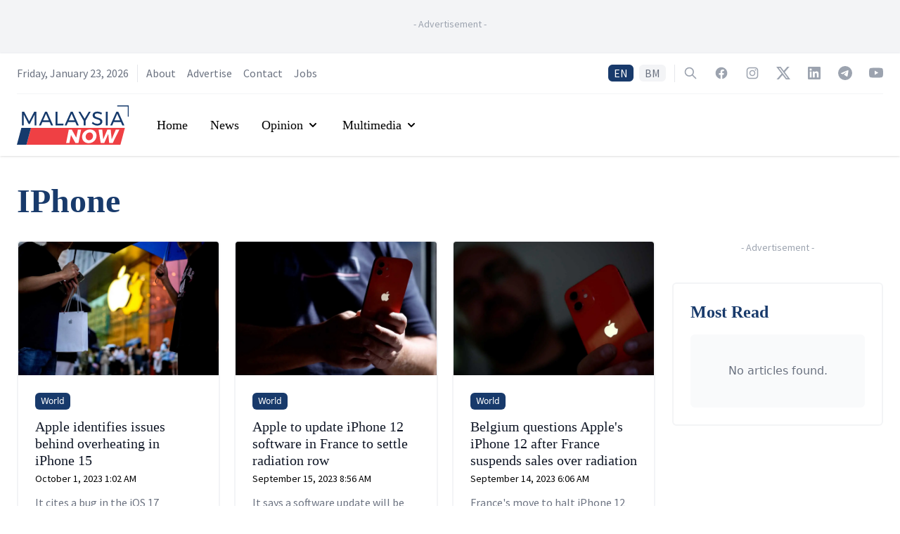

--- FILE ---
content_type: text/html; charset=utf-8
request_url: https://www.google.com/recaptcha/api2/aframe
body_size: 134
content:
<!DOCTYPE HTML><html><head><meta http-equiv="content-type" content="text/html; charset=UTF-8"></head><body><script nonce="7C1O1pprnDdbMXu5cI59TA">/** Anti-fraud and anti-abuse applications only. See google.com/recaptcha */ try{var clients={'sodar':'https://pagead2.googlesyndication.com/pagead/sodar?'};window.addEventListener("message",function(a){try{if(a.source===window.parent){var b=JSON.parse(a.data);var c=clients[b['id']];if(c){var d=document.createElement('img');d.src=c+b['params']+'&rc='+(localStorage.getItem("rc::a")?sessionStorage.getItem("rc::b"):"");window.document.body.appendChild(d);sessionStorage.setItem("rc::e",parseInt(sessionStorage.getItem("rc::e")||0)+1);localStorage.setItem("rc::h",'1769155439182');}}}catch(b){}});window.parent.postMessage("_grecaptcha_ready", "*");}catch(b){}</script></body></html>

--- FILE ---
content_type: application/javascript; charset=UTF-8
request_url: https://www.malaysianow.com/_next/static/chunks/pages/index-9a3de6d4fb203741.js
body_size: 9363
content:
(self.webpackChunk_N_E=self.webpackChunk_N_E||[]).push([[5405],{5301:function(e,t,s){(window.__NEXT_P=window.__NEXT_P||[]).push(["/",function(){return s(5886)}])},9123:function(e,t,s){"use strict";s.d(t,{Z:function(){return r},v:function(){return i}});var a=s(3288),n=(s(2466),s(8082)),l=s(5624);function r(){var e=(0,n.Z)("common").t;return(0,a.jsxs)("div",{className:"mx-auto flex-grow",children:[(0,a.jsxs)("span",{className:"mb-2 block text-center font-source-sans text-sm text-gray-400",children:["- ",e("general.advertisement")," -"]}),(0,a.jsx)("div",{className:"flex min-w-0 justify-center",children:(0,a.jsx)("div",{children:(0,a.jsx)(l.Z,{slotName:"articleLeftSideMidRect"})})})]})}function i(){var e=(0,n.Z)("common").t;return(0,a.jsxs)("div",{className:"mx-auto flex-grow",children:[(0,a.jsxs)("span",{className:"mb-2 block text-center font-source-sans text-sm text-gray-400",children:["- ",e("general.advertisement")," -"]}),(0,a.jsx)("div",{className:"flex min-w-0 justify-center",children:(0,a.jsx)("div",{children:(0,a.jsx)(l.Z,{slotName:"articleRightSideMidRect"})})})]})}},6331:function(e,t,s){"use strict";var a=s(3288),n=(s(2466),s(8082));t.Z=function(){var e=(0,n.Z)("common").t;return(0,a.jsx)("div",{className:"rounded-md bg-gray-50 px-5 py-10",children:(0,a.jsx)("p",{className:"text-center text-gray-500",children:e("general.no-articles-found")})})}},9551:function(e,t,s){"use strict";var a=s(3288),n=(s(2466),s(3234));t.Z=function(e){var t=e.title,s=e.url;return(0,a.jsxs)("div",{className:"flex space-x-3 overflow-x-scroll",children:[(0,a.jsx)("div",{className:"cursor-pointer rounded-full transition duration-200 hover:opacity-70",onClick:function(){return window.open("https://www.facebook.com/share.php?u=".concat(s),"popup","width=800,height=600"),!1},children:(0,a.jsx)(n.tBk,{className:"text-gray-500"})}),(0,a.jsx)("div",{className:"cursor-pointer rounded-full transition duration-200 hover:opacity-70",onClick:function(){return window.open("https://telegram.me/share/url?url=".concat(s,"&text=").concat(t),"popup","width=800,height=600"),!1},children:(0,a.jsx)(n.LCd,{className:"text-gray-500"})}),(0,a.jsx)("div",{className:"cursor-pointer rounded-full transition duration-200 hover:opacity-70",onClick:function(){return window.open("https://api.whatsapp.com/send?text=".concat(t,"%0A%0A").concat(s),"popup","width=800,height=600"),!1},children:(0,a.jsx)(n.xpo,{className:"text-gray-500"})}),(0,a.jsx)("div",{className:"cursor-pointer rounded-full transition duration-200 hover:opacity-70",onClick:function(){return window.open("https://twitter.com/intent/tweet?text=".concat(t,"&url=").concat(s,"&via=MNowNews"),"popup","width=800,height=600"),!1},children:(0,a.jsx)(n.Ww5,{className:"text-gray-500"})}),(0,a.jsx)("div",{className:"cursor-pointer rounded-full transition duration-200 hover:opacity-70",onClick:function(){return window.open("https://www.linkedin.com/shareArticle?mini=true&url=".concat(s,"&title=").concat(t),"popup","width=800,height=600"),!1},children:(0,a.jsx)(n.BUd,{className:"text-gray-500"})})]})}},5886:function(e,t,s){"use strict";s.r(t),s.d(t,{__N_SSP:function(){return te},default:function(){return se}});var a=s(3288),n=s(2466),l=s(1395),r=s(3296),i=s(7037),c=s.n(i),o=s(2493),d=s.n(o),m=s(8082),u=s(4430),x=s(6331),h=function(e){var t,s,n=e.leadArticle,l=e.highlightArticles,r=(0,m.Z)("common").t;return(0,a.jsx)("div",{className:"bg-white",children:(0,a.jsx)("div",{className:"mx-auto max-w-7xl px-4 pt-10 pb-8 sm:px-6",children:(0,a.jsxs)("div",{className:"space-y-8 lg:grid lg:grid-cols-4 lg:gap-8 lg:space-y-0",children:[(0,a.jsx)("div",{className:"lg:col-span-2",children:n?(0,a.jsx)(u.Z,{href:n.url,children:(0,a.jsxs)("div",{className:"group space-y-4",children:[(0,a.jsxs)("div",{className:"space-x-2",children:[(0,a.jsx)("span",{className:"inline-flex items-center rounded-md bg-brand-blue-900 px-2 py-0.5 text-xs font-medium leading-5 text-white",children:n.label.name}),c()().diff(c()(n.publishedAt),"hours",!0)<=1&&(0,a.jsx)("span",{className:"inline-flex items-center rounded-md bg-gray-100 px-2 py-0.5 text-xs font-medium leading-5 text-gray-800",children:r("general.recently-published")}),c()().diff(c()(n.publishedAt),"hours",!0)>1&&c()().diff(c()(n.updatedAt),"minutes",!0)<=30&&(0,a.jsx)("span",{className:"inline-flex items-center rounded-md bg-gray-100 px-2 py-0.5 text-xs font-medium leading-5 text-gray-800",children:r("general.recently-updated")})]}),(0,a.jsxs)("div",{className:"space-y-1",children:[(0,a.jsx)("h3",{className:"font-georgia text-4xl transition duration-200 group-hover:text-brand-red-900",children:n.title}),(0,a.jsx)("div",{className:"font-source-sans text-sm",children:(0,a.jsx)("time",{dateTime:c()(n.publishedAt).format(),children:c()(n.publishedAt).format("MMMM D, YYYY h:mm A")})})]}),(0,a.jsx)("div",{className:"aspect-w-4 aspect-h-3",children:(0,a.jsx)(d(),{className:"rounded-md bg-placeholder bg-cover bg-center bg-no-repeat object-cover",src:n.featuredImage.url,alt:null!==(t=n.featuredImage.altText)&&void 0!==t?t:"Story image",layout:"fill",priority:!0})}),(0,a.jsx)("div",{className:"font-source-sans text-base",children:(0,a.jsx)("p",{className:"text-gray-500 line-clamp-4",children:n.excerpt})}),(0,a.jsx)("button",{className:"inline-flex items-center rounded-md border border-transparent bg-brand-blue-900 px-3 py-2 text-sm font-medium leading-4 text-white shadow-sm transition duration-200 hover:bg-brand-red-900 focus:outline-none focus:ring-2 focus:ring-brand-red-900 focus:ring-offset-2",children:r("general.read-more")})]})}):(0,a.jsx)(x.Z,{})}),(0,a.jsx)("div",{className:"lg:col-span-2",children:l&&l.length>0?(0,a.jsx)("div",{className:"space-y-8 sm:grid sm:grid-cols-2 sm:gap-x-6 sm:gap-y-8 sm:space-y-0 lg:gap-x-6 lg:gap-y-6",children:l.map((function(e,t){return(0,a.jsx)("div",{className:"group",children:(0,a.jsx)(u.Z,{href:e.url,children:(0,a.jsxs)("div",{className:"space-y-3",children:[(0,a.jsx)("div",{className:"aspect-w-5 aspect-h-3",children:(0,a.jsx)(d(),{className:"rounded-md bg-placeholder bg-cover bg-center bg-no-repeat object-cover",src:e.featuredImage.url,alt:null!==(s=e.featuredImage.altText)&&void 0!==s?s:"Story image",layout:"fill",priority:!0})}),(0,a.jsxs)("div",{className:"space-x-2",children:[(0,a.jsx)("span",{className:"inline-flex items-center rounded-md bg-brand-blue-900 px-2 py-0.5 text-xs font-medium leading-5 text-white",children:e.label.name}),c()().diff(c()(e.publishedAt),"hours",!0)<=1&&(0,a.jsx)("span",{className:"inline-flex items-center rounded-md bg-gray-100 px-2 py-0.5 text-xs font-medium leading-5 text-gray-800",children:r("general.recently-published")}),c()().diff(c()(e.publishedAt),"hours",!0)>1&&c()().diff(c()(e.updatedAt),"minutes",!0)<=30&&(0,a.jsx)("span",{className:"inline-flex items-center rounded-md bg-gray-100 px-2 py-0.5 text-xs font-medium leading-5 text-gray-800",children:r("general.recently-updated")})]}),(0,a.jsxs)("div",{className:"space-y-1",children:[(0,a.jsx)("h3",{className:"font-georgia text-xl leading-6 transition duration-200 group-hover:text-brand-red-900",children:e.title}),(0,a.jsx)("div",{className:"font-source-sans text-sm",children:(0,a.jsx)("time",{dateTime:c()(e.publishedAt).format(),children:c()(e.publishedAt).format("MMMM D, YYYY h:mm A")})})]}),(0,a.jsx)("div",{className:"font-source-sans text-base",children:(0,a.jsx)("p",{className:"text-gray-500 line-clamp-3",children:e.excerpt})})]})})},t)}))}):(0,a.jsx)(x.Z,{})})]})})})},g=s(8565),p=s.n(g),f=s(2852),v=s.n(f),j=s(2026),y=s(2962),b=function(){var e=(0,m.Z)("common").t;return(0,a.jsx)("div",{className:"rounded-md bg-gray-50 px-5 py-10",children:(0,a.jsx)("div",{className:"flex items-center justify-center",children:(0,a.jsxs)("div",{className:"inline-flex items-center font-source-sans font-semibold not-italic leading-6 text-gray-500 transition duration-200 ease-in-out",children:[(0,a.jsxs)("svg",{className:"-ml-1 mr-3 h-5 w-5 animate-spin text-gray-500",xmlns:"http://www.w3.org/2000/svg",fill:"none",viewBox:"0 0 24 24",children:[(0,a.jsx)("circle",{className:"opacity-25",cx:12,cy:12,r:10,stroke:"currentColor",strokeWidth:4}),(0,a.jsx)("path",{className:"opacity-75",fill:"currentColor",d:"M4 12a8 8 0 018-8V0C5.373 0 0 5.373 0 12h4zm2 5.291A7.962 7.962 0 014 12H0c0 3.042 1.135 5.824 3 7.938l3-2.647z"})]}),e("general.loading"),"..."]})})})};function N(e,t,s,a,n,l,r){try{var i=e[l](r),c=i.value}catch(o){return void s(o)}i.done?t(c):Promise.resolve(c).then(a,n)}function w(e){return function(){var t=this,s=arguments;return new Promise((function(a,n){var l=e.apply(t,s);function r(e){N(l,a,n,r,i,"next",e)}function i(e){N(l,a,n,r,i,"throw",e)}r(void 0)}))}}var M=function(e){var t=e.columnArticles,s=(0,m.Z)("home").t,r=(0,l.useRouter)(),i=(0,n.useState)("COLUMN"),o=i[0],h=i[1],g=(0,n.useState)(!1),f=g[0],N=g[1],M=(0,n.useState)([]),A=M[0],k=M[1],Z=(0,n.useState)(!1),S=Z[0],T=Z[1],C=(0,n.useState)([]),Y=C[0],E=C[1],_=[{id:"COLUMN",name:s("column.tab-column")},{id:"MOST_READ",name:s("column.tab-most-read")},{id:"MOST_RECENT",name:s("column.tab-most-recent")}];(0,n.useEffect)((function(){h("COLUMN"),N(!1),k([]),T(!1),E([])}),[t]);var O,P,I=function(){var e=w(p().mark((function e(){var t,s;return p().wrap((function(e){for(;;)switch(e.prev=e.next){case 0:return N(!0),t="EN",t=r.locale&&"my"===r.locale?"BM":"EN",e.next=5,y.$K.mostReadArticles(t);case 5:(s=e.sent.data)&&k(s),N(!1);case 8:case"end":return e.stop()}}),e)})));return function(){return e.apply(this,arguments)}}(),F=function(){var e=w(p().mark((function e(){var t,s;return p().wrap((function(e){for(;;)switch(e.prev=e.next){case 0:return T(!0),t="EN",t=r.locale&&"my"===r.locale?"BM":"EN",e.next=5,y.$K.mostRecentArticles(t);case 5:(s=e.sent.data)&&E(s),T(!1);case 8:case"end":return e.stop()}}),e)})));return function(){return e.apply(this,arguments)}}();return(0,a.jsx)("div",{className:"bg-white",children:(0,a.jsx)("div",{className:"mx-auto max-w-7xl py-8 px-4 sm:px-6",children:(0,a.jsx)("div",{className:"border-t-2 border-gray-100 py-8",children:(0,a.jsxs)("div",{className:"space-y-8",children:[(0,a.jsx)("nav",{className:"flex space-x-4 overflow-x-scroll whitespace-nowrap","aria-label":"Tabs",children:_.map((function(e){return(0,a.jsx)("button",{className:v()(o===e.id?"bg-brand-blue-900 text-white":"bg-gray-100 text-gray-500 hover:bg-brand-red-900 hover:text-white","rounded-md px-3 py-2 font-georgia text-xl font-medium transition duration-200"),"aria-current":o===e.id?"page":void 0,onClick:function(){h(e.id),"MOST_READ"===e.id&&0===A.length&&I(),"MOST_RECENT"===e.id&&0===Y.length&&F()},children:e.name},e.name)}))}),"COLUMN"===o&&(0,a.jsx)(j.E.div,{initial:{opacity:0},animate:{opacity:1},exit:{opacity:0},transition:{duration:.3},children:t&&t.length>0?(0,a.jsx)("ul",{role:"list",className:"space-y-8 sm:grid sm:grid-cols-2 sm:gap-x-6 sm:gap-y-8 sm:space-y-0 lg:grid-cols-3 lg:gap-x-8",children:t.map((function(e,t){return(0,a.jsx)("li",{children:(0,a.jsx)(u.Z,{className:"group",href:e.url,children:(0,a.jsxs)("div",{className:"group grid grid-cols-3 items-start gap-6 space-y-0",children:[(0,a.jsx)("div",{className:"aspect-w-2 aspect-h-2",children:"COLUMN"===e.type?(0,a.jsx)(n.Fragment,{children:e.authors[0]&&e.authors[0].thumbnail&&"string"===typeof e.authors[0].thumbnail?(0,a.jsx)(d(),{className:"rounded-md bg-placeholder bg-cover bg-center bg-no-repeat object-cover",src:e.authors[0].thumbnail,alt:"Columnist",layout:"fill"}):(0,a.jsx)("svg",{className:"rounded-md object-cover text-gray-400",fill:"currentColor",viewBox:"0 0 24 24",children:(0,a.jsx)("path",{d:"M24 20.993V24H0v-2.996A14.977 14.977 0 0112.004 15c4.904 0 9.26 2.354 11.996 5.993zM16.002 8.999a4 4 0 11-8 0 4 4 0 018 0z"})})}):(0,a.jsx)(d(),{className:"rounded-md bg-placeholder bg-cover bg-center bg-no-repeat object-cover",src:e.featuredImage.url,alt:null!==(O=e.featuredImage.altText)&&void 0!==O?O:"Story image",layout:"fill"})}),(0,a.jsxs)("div",{className:"col-span-2 flex h-full flex-col justify-center space-y-1 align-middle",children:[(0,a.jsx)("h3",{className:"font-georgia text-xl leading-6 transition duration-200 group-hover:text-brand-red-900",children:e.title}),(0,a.jsx)("div",{className:"truncate pt-1 font-source-sans text-base font-medium text-gray-500",children:e.authors.map((function(t,s){return(0,a.jsxs)(n.Fragment,{children:[e.authors.length>1?0===s?"":e.authors.length-1===s?" & ":", ":"",(0,a.jsx)(n.Fragment,{children:t.name})]},s)}))})]})]})})},t)}))}):(0,a.jsx)(x.Z,{})}),"MOST_READ"===o&&(0,a.jsx)(j.E.div,{initial:{opacity:0},animate:{opacity:1},exit:{opacity:0},transition:{duration:.3},children:f?(0,a.jsx)(b,{}):(0,a.jsx)(n.Fragment,{children:A&&A.length>0?(0,a.jsx)("ul",{role:"list",className:"space-y-8 sm:grid sm:grid-cols-2 sm:gap-x-6 sm:gap-y-8 sm:space-y-0 lg:grid-cols-3 lg:gap-x-8",children:A.map((function(e,t){return(0,a.jsx)("li",{children:(0,a.jsx)(u.Z,{className:"group",href:e.url,children:(0,a.jsxs)("div",{className:"flex items-center justify-center gap-6",children:[(0,a.jsx)("div",{className:"min-w-[65px] p-3",children:(0,a.jsx)("h1",{className:"font-georgia text-7xl leading-none text-gray-300",children:t+1})}),(0,a.jsxs)("div",{className:"space-y-1",children:[(0,a.jsx)("h3",{className:"font-georgia text-xl leading-6 transition duration-200 group-hover:text-brand-red-900",children:e.title}),(0,a.jsx)("div",{className:"font-source-sans text-sm",children:(0,a.jsx)("time",{dateTime:c()(e.publishedAt).format(),children:c()(e.publishedAt).format("MMMM D, YYYY h:mm A")})})]})]})})},t)}))}):(0,a.jsx)(x.Z,{})})}),"MOST_RECENT"===o&&(0,a.jsx)(j.E.div,{initial:{opacity:0},animate:{opacity:1},exit:{opacity:0},transition:{duration:.3},children:S?(0,a.jsx)(b,{}):(0,a.jsx)(n.Fragment,{children:Y&&Y.length>0?(0,a.jsx)("ul",{role:"list",className:"space-y-8 sm:grid sm:grid-cols-2 sm:gap-x-6 sm:gap-y-8 sm:space-y-0 lg:grid-cols-3 lg:gap-x-8",children:Y.map((function(e,t){return(0,a.jsx)("li",{children:(0,a.jsx)(u.Z,{className:"group",href:e.url,children:(0,a.jsxs)("div",{className:"group grid grid-cols-3 items-start gap-6 space-y-0",children:[(0,a.jsx)("div",{className:"aspect-w-2 aspect-h-2",children:(0,a.jsx)(d(),{className:"rounded-md bg-placeholder bg-cover bg-center bg-no-repeat object-cover",src:e.featuredImage.url,alt:null!==(P=e.featuredImage.altText)&&void 0!==P?P:"Story image",layout:"fill"})}),(0,a.jsxs)("div",{className:"col-span-2 flex h-full flex-col justify-center space-y-1 align-middle",children:[(0,a.jsx)("h3",{className:"font-georgia text-xl leading-6 transition duration-200 group-hover:text-brand-red-900",children:e.title}),(0,a.jsx)("div",{className:"font-source-sans text-sm",children:(0,a.jsx)("time",{dateTime:c()(e.publishedAt).format(),children:c()(e.publishedAt).format("MMMM D, YYYY h:mm A")})})]})]})})},t)}))}):(0,a.jsx)(x.Z,{})})})]})})})})},A=s(9123),k=s(5953),Z=function(e){var t,s=e.readersPickArticles,n=(e.covidStatistics,e.covidNewsArticles,e.latestNewsArticles),l=(e.weeklyFuelPrice,e.editorsPickArticles,e.externalPublisherWorldFeed),r=(0,m.Z)(),i=r.t,o=r.lang;return(0,a.jsx)("div",{className:"bg-white",children:(0,a.jsx)("div",{className:"mx-auto max-w-7xl py-8 px-4 sm:px-6",children:(0,a.jsxs)("div",{className:"items-stretch space-y-8 lg:flex lg:flex-1 lg:space-x-6 lg:space-y-0",children:[(0,a.jsx)("div",{className:"w-full space-y-8 lg:sticky lg:top-40 lg:h-full lg:w-[300px]",children:(0,a.jsxs)("div",{className:"space-y-8 sm:grid sm:grid-cols-1 sm:gap-x-6 sm:gap-y-8 sm:space-y-0 lg:gap-x-6 lg:gap-y-6",children:[(0,a.jsxs)("div",{className:"rounded-md border-2 border-gray-100 p-6",children:[(0,a.jsx)("h3",{className:"font-georgia text-2xl font-bold text-brand-blue-900",children:i("home:latest-news.readers-pick.title")}),s&&s.length>0?(0,a.jsx)("div",{className:"divide-y divide-gray-200",children:s.map((function(e,t){return(0,a.jsx)("div",{className:v()(t+1===s.length?"pt-4":"py-4","group"),children:(0,a.jsx)(u.Z,{href:e.url,children:(0,a.jsx)("div",{className:"space-y-3",children:(0,a.jsxs)("div",{className:"space-y-1",children:[(0,a.jsx)("h3",{className:"font-georgia text-xl leading-6 transition duration-200 group-hover:text-brand-red-900",children:e.title}),(0,a.jsx)("div",{className:"font-source-sans text-sm",children:(0,a.jsx)("time",{dateTime:c()(e.publishedAt).format(),children:c()(e.publishedAt).format("MMMM D, YYYY h:mm A")})})]})})})},t)}))}):(0,a.jsx)("div",{className:"mt-4",children:(0,a.jsx)(x.Z,{})})]}),(0,a.jsx)(A.Z,{})]})}),(0,a.jsxs)("div",{className:"flex-1",children:[(0,a.jsx)("div",{className:"pb-6",children:(0,a.jsx)(u.Z,{href:k.H.section({slug:"news"}),children:(0,a.jsx)("h2",{className:"font-georgia text-5xl font-semibold text-brand-blue-900 transition duration-200 hover:text-brand-red-900",children:i("home:latest-news.latest-news.title")})})}),n&&n.length>0?(0,a.jsx)("div",{className:"space-y-12 sm:-mt-8 sm:space-y-0 sm:divide-y sm:divide-gray-200 lg:gap-x-8 lg:space-y-0",children:n.map((function(e,s){return(0,a.jsx)("div",{className:"sm:py-8",children:(0,a.jsx)(u.Z,{href:e.url,children:(0,a.jsxs)("div",{className:"group space-y-4 sm:grid sm:grid-cols-5 sm:items-start sm:gap-6 sm:space-y-0",children:[(0,a.jsx)("div",{className:"aspect-w-5 aspect-h-3 sm:aspect-w-3 sm:aspect-h-3 sm:col-span-2",children:(0,a.jsx)(d(),{className:"rounded-md bg-placeholder bg-cover bg-center bg-no-repeat object-cover",src:e.featuredImage.url,alt:null!==(t=e.featuredImage.altText)&&void 0!==t?t:"Story image",layout:"fill"})}),(0,a.jsx)("div",{className:"sm:col-span-3",children:(0,a.jsxs)("div",{className:"space-y-4",children:[(0,a.jsxs)("div",{className:"space-x-2",children:[(0,a.jsx)("span",{className:"inline-flex items-center rounded-md bg-brand-blue-900 px-2 py-0.5 text-xs font-medium leading-5 text-white",children:e.label.name}),c()().diff(c()(e.publishedAt),"hours",!0)<=1&&(0,a.jsx)("span",{className:"inline-flex items-center rounded-md bg-gray-100 px-2 py-0.5 text-xs font-medium leading-5 text-gray-800",children:i("common:general.recently-published")}),c()().diff(c()(e.publishedAt),"hours",!0)>1&&c()().diff(c()(e.updatedAt),"minutes",!0)<=30&&(0,a.jsx)("span",{className:"inline-flex items-center rounded-md bg-gray-100 px-2 py-0.5 text-xs font-medium leading-5 text-gray-800",children:i("common:general.recently-updated")})]}),(0,a.jsxs)("div",{className:"space-y-1",children:[(0,a.jsx)("h3",{className:"font-georgia text-xl leading-6 transition duration-200 group-hover:text-brand-red-900",children:e.title}),(0,a.jsx)("div",{className:"font-source-sans text-sm",children:(0,a.jsx)("time",{dateTime:c()(e.publishedAt).format(),children:c()(e.publishedAt).format("MMMM D, YYYY h:mm A")})})]}),(0,a.jsx)("div",{className:"font-source-sans text-base",children:(0,a.jsx)("p",{className:"text-gray-500 line-clamp-3",children:e.excerpt})})]})})]})})},s)}))}):(0,a.jsx)(x.Z,{})]}),(0,a.jsx)("div",{className:"w-full space-y-8 lg:sticky lg:top-40 lg:h-full lg:w-[300px]",children:(0,a.jsxs)("div",{className:"space-y-8 sm:grid sm:grid-cols-1 sm:gap-x-6 sm:gap-y-8 sm:space-y-0 lg:gap-x-6 lg:gap-y-6",children:["en"===o&&(0,a.jsxs)("div",{className:"rounded-md border-2 border-gray-100 p-6",children:[(0,a.jsx)("h3",{className:"font-georgia text-2xl font-bold text-brand-blue-900",children:i("home:out-there-now.title")}),l&&l.length>0?(0,a.jsx)("div",{className:"divide-y divide-gray-200",children:l.map((function(e,t){return(0,a.jsx)("div",{className:v()(t+1===l.length?"pt-4":"py-4","group"),children:(0,a.jsx)("a",{href:e.url,target:"_blank",rel:"noreferrer",children:(0,a.jsx)("div",{className:"space-y-3",children:(0,a.jsxs)("div",{className:"space-y-1",children:[(0,a.jsx)("h3",{className:"font-georgia text-xl leading-6 transition duration-200 group-hover:text-brand-red-900",children:e.title}),(0,a.jsx)("div",{className:"font-source-sans text-sm",children:(0,a.jsx)("time",{dateTime:c()(e.publishedAt).format(),children:c()(e.publishedAt).format("MMMM D, YYYY h:mm A")})})]})})})},t)}))}):(0,a.jsx)("div",{className:"mt-4",children:(0,a.jsx)(x.Z,{})})]}),(0,a.jsx)(A.v,{})]})})]})})})};function S(e,t,s,a,n,l,r){try{var i=e[l](r),c=i.value}catch(o){return void s(o)}i.done?t(c):Promise.resolve(c).then(a,n)}var T=function(e){var t,s=e.videos,l=e.videoPlaylists,r=(0,m.Z)().t,i=(0,n.useState)("VIDEOS_JUST_IN"),o=i[0],x=i[1],h=(0,n.useState)(null),g=h[0],f=h[1],b=(0,n.useState)([]),N=b[0],w=b[1],M=(0,n.useState)(!1),A=M[0],Z=M[1],T=(0,n.useState)([]),C=T[0],Y=T[1];(0,n.useEffect)((function(){var e;(x("VIDEOS_JUST_IN"),Z(!1),Y([]),s&&s.length>0)&&(f(null!==(e=s[0])&&void 0!==e?e:null),w(s))}),[s]);var E,_=function(){var e,t=(e=p().mark((function e(t){var s,a;return p().wrap((function(e){for(;;)switch(e.prev=e.next){case 0:if(Z(!0),!(s=C.find((function(e){return e.id===t})))){e.next=6;break}f(s.videos[0]),w(s.videos),e.next=10;break;case 6:return e.next=8,y.sR.videosByPlaylist(t);case 8:(a=e.sent.data)?(Y((function(e){if(e&&e.length>0){var s=!1,n=[];return e.map((function(e){e.id===t?(s=!0,n.push({id:e.id,videos:a})):n.push(e)})),s||n.push({id:t,videos:a}),n}return[{id:t,videos:a}]})),f(a[0]),w(a)):(f(null),w([]));case 10:Z(!1);case 11:case"end":return e.stop()}}),e)})),function(){var t=this,s=arguments;return new Promise((function(a,n){var l=e.apply(t,s);function r(e){S(l,a,n,r,i,"next",e)}function i(e){S(l,a,n,r,i,"throw",e)}r(void 0)}))});return function(e){return t.apply(this,arguments)}}();return(0,a.jsx)("div",{id:"home-videos",className:"scroll-m-32 bg-slate-900",children:(0,a.jsx)("div",{className:"mx-auto max-w-7xl py-8 px-4 sm:px-6",children:(0,a.jsxs)("div",{className:"space-y-6",children:[(0,a.jsx)("div",{children:(0,a.jsx)(u.Z,{href:k.H.section({slug:"videos"}),children:(0,a.jsx)("h2",{className:"font-georgia text-5xl font-semibold text-white transition duration-200 hover:text-brand-red-900",children:r("home:videos.title")})})}),(0,a.jsxs)("nav",{className:"flex space-x-4 overflow-x-scroll whitespace-nowrap","aria-label":"Tabs",children:[(0,a.jsx)("button",{className:v()("VIDEOS_JUST_IN"===o?"bg-brand-red-900":"bg-slate-800 hover:opacity-75","rounded-md px-3 py-2 font-georgia text-xl font-medium text-white transition duration-200"),"aria-current":"VIDEOS_JUST_IN"===o?"page":void 0,onClick:function(){var e;(Z(!1),x("VIDEOS_JUST_IN"),s&&s.length>0)&&(f(null!==(e=s[0])&&void 0!==e?e:null),w(s))},children:r("home:videos.tab-just-in")}),l&&l.length>0&&(0,a.jsx)(n.Fragment,{children:l.map((function(e){return(0,a.jsx)("button",{className:v()(o===e.slug.toUpperCase()?"bg-brand-red-900":"bg-slate-800 hover:opacity-75","rounded-md px-3  py-2 font-georgia text-xl font-medium text-white transition duration-200"),"aria-current":o===e.slug.toUpperCase()?"page":void 0,onClick:function(){x(e.slug.toUpperCase()),_(e.slug)},children:e.name},e.name)}))})]}),(0,a.jsx)(j.E.div,{variants:{hidden:{opacity:0},show:{opacity:1,transition:{delayChildren:.3}}},initial:"hidden",animate:"show",children:A?(0,a.jsx)("div",{className:"rounded-md bg-slate-800 px-5 py-10",children:(0,a.jsx)("div",{className:"flex items-center justify-center",children:(0,a.jsxs)("div",{className:"inline-flex items-center font-source-sans font-semibold not-italic leading-6 text-gray-300 transition duration-200 ease-in-out",children:[(0,a.jsxs)("svg",{className:"-ml-1 mr-3 h-5 w-5 animate-spin text-gray-300",xmlns:"http://www.w3.org/2000/svg",fill:"none",viewBox:"0 0 24 24",children:[(0,a.jsx)("circle",{className:"opacity-25",cx:12,cy:12,r:10,stroke:"currentColor",strokeWidth:4}),(0,a.jsx)("path",{className:"opacity-75",fill:"currentColor",d:"M4 12a8 8 0 018-8V0C5.373 0 0 5.373 0 12h4zm2 5.291A7.962 7.962 0 014 12H0c0 3.042 1.135 5.824 3 7.938l3-2.647z"})]}),r("common:general.loading"),"..."]})})}):(0,a.jsx)(n.Fragment,{children:g&&N&&N.length>0?(0,a.jsxs)("div",{className:"space-y-8 lg:grid lg:grid-cols-7 lg:gap-8 lg:space-y-0",children:[(0,a.jsx)(j.E.div,{variants:{hidden:{opacity:0},show:{opacity:1}},className:"lg:col-span-5",children:(0,a.jsxs)("div",{className:"rounded-md bg-slate-800",children:[(0,a.jsx)("iframe",{className:"aspect-[16/9] min-h-[250px] w-full sm:min-h-[483px]",src:"https://www.youtube.com/embed/".concat(null===(t=null===g||void 0===g?void 0:g.link.match(/^.*(youtu.be\/|v\/|u\/\w\/|embed\/|watch\?v=|\&v=|\?v=)([^#\&\?]*).*/))||void 0===t?void 0:t[2]),title:"YouTube video player",frameBorder:"0",allow:"accelerometer; autoplay; clipboard-write; encrypted-media; gyroscope; picture-in-picture",allowFullScreen:!0}),(0,a.jsxs)("div",{className:"space-y-2 p-6",children:[(0,a.jsx)("span",{className:"mb-1 inline-flex items-center rounded-md bg-brand-blue-900 px-2 py-0.5 text-xs font-medium leading-5 text-white",children:null===g||void 0===g?void 0:g.label.name}),(0,a.jsx)("h3",{className:"font-georgia text-xl text-white lg:text-3xl",children:null===g||void 0===g?void 0:g.title}),(0,a.jsx)("p",{className:"font-source-sans text-gray-300 line-clamp-3",children:null===g||void 0===g?void 0:g.excerpt}),(0,a.jsx)("div",{className:"font-source-sans text-sm text-gray-400",children:(0,a.jsx)("time",{dateTime:c()(null===g||void 0===g?void 0:g.publishedAt).format(),children:c()(null===g||void 0===g?void 0:g.publishedAt).format("MMMM D, YYYY h:mm A")})})]})]})}),(0,a.jsx)(j.E.div,{variants:{hidden:{opacity:0},show:{opacity:1}},className:"lg:col-span-2",children:(0,a.jsx)("div",{className:"space-y-0 divide-y divide-gray-700 sm:grid sm:grid-cols-1 sm:gap-x-6 sm:gap-y-8 lg:gap-x-6 lg:gap-y-0",children:N.map((function(e,t){return(0,a.jsx)(j.E.div,{variants:{hidden:{opacity:0},show:{opacity:1}},className:0===t?"pb-4":N.length-1===t?"pt-4 pb-0":"py-4",children:(0,a.jsx)("div",{className:"cursor-pointer",onClick:function(){f(e),document.getElementById("home-videos").scrollIntoView({behavior:"smooth"})},children:(0,a.jsxs)("div",{className:"group grid grid-cols-3 items-start gap-6 space-y-0",children:[(0,a.jsxs)("div",{className:"aspect-w-4 aspect-h-4",children:[(0,a.jsx)(d(),{className:"rounded-md bg-placeholder bg-cover bg-center bg-no-repeat object-cover shadow-md",src:e.featuredImage.url,alt:null!==(E=e.featuredImage.altText)&&void 0!==E?E:"Video thumbnail",layout:"fill"}),(0,a.jsx)("div",{className:"rounded-md bg-black opacity-30"}),(0,a.jsx)("svg",{xmlns:"http://www.w3.org/2000/svg",className:"absolute top-2/4 left-2/4 h-10 w-10 -translate-x-1/2 -translate-y-1/2 text-gray-100",viewBox:"0 0 20 20",fill:"currentColor",children:(0,a.jsx)("path",{fillRule:"evenodd",d:"M10 18a8 8 0 100-16 8 8 0 000 16zM9.555 7.168A1 1 0 008 8v4a1 1 0 001.555.832l3-2a1 1 0 000-1.664l-3-2z",clipRule:"evenodd"})})]}),(0,a.jsx)("div",{className:"col-span-2",children:(0,a.jsxs)("div",{className:"space-y-1",children:[(0,a.jsx)("span",{className:"mb-1 inline-flex items-center rounded-md bg-brand-blue-900 px-2 py-0.5 text-xs font-medium leading-5 text-white",children:e.label.name}),(0,a.jsx)("div",{className:v()(e.link===(null===g||void 0===g?void 0:g.link)&&"text-brand-red-900","space-y-1 font-georgia text-lg font-medium leading-6 text-white transition duration-200 group-hover:text-brand-red-900"),children:(0,a.jsx)("h3",{children:e.title})}),(0,a.jsx)("div",{className:"font-source-sans text-sm text-gray-400",children:(0,a.jsx)("time",{dateTime:c()(e.publishedAt).format(),children:c()(e.publishedAt).format("MMMM D, YYYY h:mm A")})})]})})]})})},t)}))})})]}):(0,a.jsx)(j.E.div,{variants:{hidden:{opacity:0},show:{opacity:1}},className:"rounded-md bg-slate-800 px-5 py-10",children:(0,a.jsx)("p",{className:"text-center text-gray-300",children:r("common:general.no-videos-found")})})})})]})})})},C=function(){var e=(0,m.Z)("common").t;return(0,a.jsx)("div",{className:"rounded-md bg-slate-900 px-5 py-10",children:(0,a.jsx)("p",{className:"text-center text-gray-400",children:e("general.no-articles-found")})})},Y=function(e){e.todaysPicture;var t,s=e.galleries,l=(0,m.Z)().t;return(0,a.jsx)(n.Fragment,{children:(0,a.jsx)("div",{className:"bg-slate-800",children:(0,a.jsxs)("div",{className:"mx-auto max-w-7xl py-8 px-4 sm:px-6",children:[(0,a.jsx)("div",{className:"pb-6",children:(0,a.jsx)(u.Z,{href:k.H.section({slug:"galleries"}),children:(0,a.jsx)("h2",{className:"font-georgia text-5xl font-semibold text-white transition duration-200 hover:text-brand-red-900",children:l("home:pictures.title")})})}),s&&s.length>0?(0,a.jsx)("div",{className:"mx-auto grid gap-5 sm:grid-cols-2 lg:max-w-none lg:grid-cols-4",children:s.map((function(e,s){return(0,a.jsxs)("div",{className:"group flex flex-col overflow-hidden rounded-md border-2 border-transparent",children:[(0,a.jsx)(u.Z,{href:e.url,children:(0,a.jsx)("div",{className:"flex-shrink-0",children:(0,a.jsx)(d(),{className:"h-48 w-full bg-placeholder bg-cover bg-center bg-no-repeat object-cover",src:e.featuredImage.url,alt:null!==(t=e.featuredImage.altText)&&void 0!==t?t:"Story image",height:192,width:289,layout:"responsive"})})}),(0,a.jsxs)("div",{className:"flex flex-1 flex-col justify-between bg-slate-900 p-6",children:[(0,a.jsxs)("div",{className:"mb-1 space-x-2",children:[(0,a.jsx)("span",{className:"inline-flex items-center rounded-md bg-brand-blue-900 px-2 py-0.5 text-xs font-medium leading-5 text-white",children:e.label.name}),c()().diff(c()(e.publishedAt),"hours",!0)<=1&&(0,a.jsx)("span",{className:"inline-flex items-center rounded-md bg-gray-100 px-2 py-0.5 text-xs font-medium leading-5 text-gray-800",children:l("common:general.recently-published")}),c()().diff(c()(e.publishedAt),"hours",!0)>1&&c()().diff(c()(e.updatedAt),"minutes",!0)<=30&&(0,a.jsx)("span",{className:"inline-flex items-center rounded-md bg-gray-100 px-2 py-0.5 text-xs font-medium leading-5 text-gray-800",children:l("common:general.recently-updated")})]}),(0,a.jsx)("div",{className:"flex-1",children:(0,a.jsxs)(u.Z,{href:e.url,className:"mt-2 block",children:[(0,a.jsx)("p",{className:"font-georgia text-xl leading-6 text-white transition duration-200 group-hover:text-brand-red-900",children:e.title}),(0,a.jsx)("p",{className:"mt-3 font-source-sans text-base text-gray-400 line-clamp-4",children:e.excerpt})]})}),(0,a.jsx)("div",{className:"mt-6 flex space-x-3",children:(0,a.jsxs)("div",{className:"truncate",children:[(0,a.jsx)("div",{className:"truncate text-sm font-medium text-gray-300",children:e.authors.map((function(t,s){return(0,a.jsxs)(n.Fragment,{children:[e.authors.length>1?0===s?"":e.authors.length-1===s?" & ":", ":"",(0,a.jsx)(n.Fragment,{children:t.name})]},s)}))}),(0,a.jsx)("div",{className:"flex space-x-1 font-source-sans text-sm text-gray-400",children:(0,a.jsx)("time",{dateTime:c()(e.publishedAt).format(),children:c()(e.publishedAt).format("MMMM D, YYYY h:mm A")})})]})})]})]},s)}))}):(0,a.jsx)(C,{})]})})})},E=function(e){e.outThereNowArticles;var t=e.externalPublisherOutThereNowFeed,s=(0,m.Z)().t;return(0,a.jsx)("div",{className:"bg-white",children:(0,a.jsxs)("div",{className:"mx-auto max-w-7xl py-8 px-4 sm:px-6",children:[(0,a.jsx)("div",{className:"pb-6",children:(0,a.jsx)("h2",{className:"font-georgia text-5xl font-semibold text-brand-blue-900 transition duration-200 hover:text-brand-red-900",children:s("home:out-there-now.title")})}),t&&t.length>0?(0,a.jsx)("div",{className:"mx-auto grid gap-5 sm:grid-cols-2 lg:max-w-none lg:grid-cols-4",children:t.map((function(e,t){return(0,a.jsx)("div",{className:"group flex flex-col overflow-hidden rounded-md border-2 border-gray-100",children:(0,a.jsxs)("div",{className:"flex flex-1 flex-col justify-between bg-white p-6",children:[(0,a.jsx)("div",{className:"flex-1",children:(0,a.jsxs)("a",{href:e.url,target:"_blank",className:"mt-2 block",rel:"noreferrer",children:[(0,a.jsx)("p",{className:"font-georgia text-xl leading-6 text-gray-900 transition duration-200 group-hover:text-brand-red-900",children:e.title}),(0,a.jsx)("p",{className:"mt-3 font-source-sans text-base text-gray-500 line-clamp-3",children:e.description})]})}),(0,a.jsx)("div",{className:"mt-6 flex space-x-3",children:(0,a.jsxs)("div",{className:"truncate",children:[(0,a.jsx)("div",{className:"truncate text-sm font-medium text-gray-900",children:e.publisher.name}),(0,a.jsx)("div",{className:"flex space-x-1 font-source-sans text-sm text-gray-500",children:(0,a.jsx)("time",{dateTime:c()(e.publishedAt).format(),children:c()(e.publishedAt).format("MMMM D, YYYY h:mm A")})})]})})]})},t)}))}):(0,a.jsx)(x.Z,{})]})})},_=function(e){var t,s=e.opinionArticles,l=(0,m.Z)().t;return(0,a.jsx)("div",{className:"bg-white",children:(0,a.jsxs)("div",{className:"mx-auto max-w-7xl px-4 pt-8 pb-10 sm:px-6",children:[(0,a.jsx)("div",{className:"pb-6",children:(0,a.jsx)(u.Z,{href:k.H.section({slug:"opinion"}),children:(0,a.jsx)("h2",{className:"font-georgia text-5xl font-semibold text-brand-blue-900 transition duration-200 hover:text-brand-red-900",children:l("home:opinion.title")})})}),s&&s.length>0?(0,a.jsx)("div",{className:"mx-auto grid gap-5 sm:grid-cols-2 lg:max-w-none lg:grid-cols-4",children:s.map((function(e,s){return(0,a.jsxs)("div",{className:"group flex flex-col overflow-hidden rounded-md border-2 border-gray-100",children:[(0,a.jsx)(u.Z,{href:e.url,children:(0,a.jsx)("div",{className:"flex-shrink-0",children:(0,a.jsx)(d(),{className:"h-48 w-full bg-placeholder bg-cover bg-center bg-no-repeat object-cover",src:e.featuredImage.url,alt:null!==(t=e.featuredImage.altText)&&void 0!==t?t:"Story image",height:192,width:289,layout:"responsive"})})}),(0,a.jsxs)("div",{className:"flex flex-1 flex-col justify-between bg-white p-6",children:[(0,a.jsxs)("div",{className:"mb-1 space-x-2",children:[(0,a.jsx)("span",{className:"inline-flex items-center rounded-md bg-brand-blue-900 px-2 py-0.5 text-xs font-medium leading-5 text-white",children:e.label.name}),c()().diff(c()(e.publishedAt),"hours",!0)<=1&&(0,a.jsx)("span",{className:"inline-flex items-center rounded-md bg-gray-100 px-2 py-0.5 text-xs font-medium leading-5 text-gray-800",children:l("common:general.recently-published")}),c()().diff(c()(e.publishedAt),"hours",!0)>1&&c()().diff(c()(e.updatedAt),"minutes",!0)<=30&&(0,a.jsx)("span",{className:"inline-flex items-center rounded-md bg-gray-100 px-2 py-0.5 text-xs font-medium leading-5 text-gray-800",children:l("common:general.recently-updated")})]}),(0,a.jsx)("div",{className:"flex-1",children:(0,a.jsxs)(u.Z,{href:e.url,className:"mt-2 block",children:[(0,a.jsx)("p",{className:"font-georgia text-xl leading-6 text-gray-900 transition duration-200 group-hover:text-brand-red-900",children:e.title}),(0,a.jsx)("p",{className:"mt-3 font-source-sans text-base text-gray-500 line-clamp-4",children:e.excerpt})]})}),(0,a.jsx)("div",{className:"mt-6 flex space-x-3",children:(0,a.jsxs)("div",{className:"truncate",children:[(0,a.jsx)("div",{className:"truncate text-sm font-medium text-gray-900",children:e.authors.map((function(t,s){return(0,a.jsxs)(n.Fragment,{children:[e.authors.length>1?0===s?"":e.authors.length-1===s?" & ":", ":"",(0,a.jsx)(n.Fragment,{children:t.name})]},s)}))}),(0,a.jsx)("div",{className:"flex space-x-1 font-source-sans text-sm text-gray-500",children:(0,a.jsx)("time",{dateTime:c()(e.publishedAt).format(),children:c()(e.publishedAt).format("MMMM D, YYYY h:mm A")})})]})})]})]},s)}))}):(0,a.jsx)(x.Z,{})]})})},O=s(1609),P=s(7113),I=s(7154),F=s(9053);function D(e){var t=e.showModal,s=void 0!==t&&t,i=e.setShowModal,c=(0,m.Z)("common").t,o=(0,l.useRouter)();return(0,a.jsx)(O.u.Root,{show:s,as:n.Fragment,children:(0,a.jsx)(P.V,{as:"div",className:"fixed inset-0 z-50 overflow-y-auto",onClose:i,children:(0,a.jsxs)("div",{className:"flex min-h-screen items-center justify-center px-4 pt-4 pb-20 text-center sm:block sm:p-0",children:[(0,a.jsx)(O.u.Child,{as:n.Fragment,enter:"ease-out duration-300",enterFrom:"opacity-0",enterTo:"opacity-100",leave:"ease-in duration-200",leaveFrom:"opacity-100",leaveTo:"opacity-0",children:(0,a.jsx)(P.V.Backdrop,{className:"fixed inset-0 z-20 bg-black bg-opacity-70 transition-opacity"})}),(0,a.jsx)("span",{className:"hidden sm:inline-block sm:h-screen sm:align-middle","aria-hidden":"true",children:"\u200b"}),(0,a.jsx)(O.u.Child,{as:n.Fragment,enter:"ease-out duration-300",enterFrom:"opacity-0 translate-y-4 sm:translate-y-0 sm:scale-95",enterTo:"opacity-100 translate-y-0 sm:scale-100",leave:"ease-in duration-200",leaveFrom:"opacity-100 translate-y-0 sm:scale-100",leaveTo:"opacity-0 translate-y-4 sm:translate-y-0 sm:scale-95",children:(0,a.jsxs)(P.V.Panel,{className:"inline-block transform overflow-hidden rounded-lg bg-white px-4 pt-5 pb-4 text-left align-middle shadow-xl transition-all sm:m-8 sm:w-full sm:max-w-md sm:p-8",children:[(0,a.jsx)("div",{className:"absolute top-0 right-0 pt-4 pr-4",children:(0,a.jsxs)("button",{type:"button",className:"rounded-md bg-white text-gray-400 hover:text-gray-500 focus:outline-none",onClick:function(){return i(!1)},children:[(0,a.jsx)("span",{className:"sr-only",children:"Close"}),(0,a.jsx)(I.Z,{className:"h-6 w-6","aria-hidden":"true"})]})}),(0,a.jsx)("div",{className:"flex flex-col justify-center",children:(0,a.jsxs)("div",{className:"py-2",children:[(0,a.jsxs)("div",{className:"px-6 sm:mx-auto sm:w-full sm:max-w-md",children:[(0,a.jsx)("img",{className:"mx-auto h-14 w-auto",src:"/logo.svg",alt:"MalaysiaNow"}),(0,a.jsx)("p",{className:"mt-8 px-4 text-center font-source-sans text-lg text-gray-600",children:c("general.language-modal.description")})]}),(0,a.jsx)("div",{className:"mt-6 sm:mx-auto sm:w-full sm:max-w-md",children:(0,a.jsx)("div",{className:"px-4 sm:px-10",children:(0,a.jsxs)("div",{className:"space-y-4",children:[(0,a.jsx)("div",{children:(0,a.jsx)("button",{type:"submit",className:"flex w-full justify-center rounded-md border border-transparent bg-brand-blue-900 py-2 px-4 font-source-sans text-lg font-medium text-white shadow-sm transition duration-200 hover:bg-brand-red-900 focus:outline-none focus:ring-2 focus:ring-brand-blue-900 focus:ring-offset-2 disabled:bg-brand-blue-600",onClick:function(){i(!1),r.Z.set("MNOW_FED_LOCALE","en",{httpOnly:!1,secure:!0,expires:3650,sameSite:"lax",domain:"malaysianow.com"}),"en"!==o.locale&&o.push("/","/",{locale:"en"}),F.B({action:"switch_en_locale",category:"engagement",label:"switch_locale",value:1})},children:c("general.language-modal.english-button")})}),(0,a.jsx)("div",{children:(0,a.jsx)("button",{type:"submit",className:"flex w-full justify-center rounded-md border border-transparent bg-brand-blue-900 py-2 px-4 font-source-sans text-lg font-medium text-white shadow-sm transition duration-200 hover:bg-brand-red-900 focus:outline-none focus:ring-2 focus:ring-brand-blue-900 focus:ring-offset-2 disabled:bg-brand-blue-600",onClick:function(){i(!1),r.Z.set("MNOW_FED_LOCALE","my",{httpOnly:!1,secure:!0,expires:3650,sameSite:"lax",domain:"malaysianow.com"}),"my"!==o.locale&&o.push("/","/",{locale:"my"}),F.B({action:"switch_my_locale",category:"engagement",label:"switch_locale",value:1})},children:c("general.language-modal.malay-button")})})]})})})]})})]})})]})})})}var B=s(5624);function U(){var e=(0,m.Z)("common").t;return(0,a.jsxs)("div",{className:"mx-auto max-w-7xl py-6 px-4 sm:px-6",children:[(0,a.jsxs)("span",{className:"mb-2 block text-center font-source-sans text-sm text-gray-400",children:["- ",e("general.advertisement")," -"]}),(0,a.jsx)("div",{className:"flex min-w-0 justify-center",children:(0,a.jsxs)("div",{children:[(0,a.jsx)("div",{className:"sm:hidden",children:(0,a.jsx)(B.Z,{slotName:"homeMobileBillboard"})}),(0,a.jsx)("div",{className:"hidden md:block lg:hidden",children:(0,a.jsx)(B.Z,{slotName:"homeTabletBillboard"})}),(0,a.jsx)("div",{className:"hidden lg:block",children:(0,a.jsx)(B.Z,{slotName:"homeDesktopBillboard"})})]})})]})}function L(){var e=(0,m.Z)("common").t;return(0,a.jsxs)("div",{className:"mx-auto max-w-7xl py-6 px-4 sm:px-6",children:[(0,a.jsxs)("span",{className:"mb-2 block text-center font-source-sans text-sm text-gray-400",children:["- ",e("general.advertisement")," -"]}),(0,a.jsx)("div",{className:"flex min-w-0 justify-center",children:(0,a.jsxs)("div",{children:[(0,a.jsx)("div",{className:"sm:hidden",children:(0,a.jsx)(B.Z,{slotName:"homeMobileBillboard2"})}),(0,a.jsx)("div",{className:"hidden md:block lg:hidden",children:(0,a.jsx)(B.Z,{slotName:"homeTabletBillboard2"})}),(0,a.jsx)("div",{className:"hidden lg:block",children:(0,a.jsx)(B.Z,{slotName:"homeDesktopBillboard2"})})]})})]})}function R(){var e=(0,m.Z)("common").t;return(0,a.jsxs)("div",{className:"mx-auto max-w-7xl py-6 px-4 sm:px-6",children:[(0,a.jsxs)("span",{className:"mb-2 block text-center font-source-sans text-sm text-gray-400",children:["- ",e("general.advertisement")," -"]}),(0,a.jsx)("div",{className:"flex min-w-0 justify-center",children:(0,a.jsxs)("div",{children:[(0,a.jsx)("div",{className:"sm:hidden",children:(0,a.jsx)(B.Z,{slotName:"homeMobileBillboard3"})}),(0,a.jsx)("div",{className:"hidden md:block lg:hidden",children:(0,a.jsx)(B.Z,{slotName:"homeTabletBillboard3"})}),(0,a.jsx)("div",{className:"hidden lg:block",children:(0,a.jsx)(B.Z,{slotName:"homeDesktopBillboard3"})})]})})]})}function V(){var e=(0,m.Z)("common").t;return(0,a.jsxs)("div",{className:"mx-auto max-w-7xl py-6 px-4 sm:px-6",children:[(0,a.jsxs)("span",{className:"mb-2 block text-center font-source-sans text-sm text-gray-400",children:["- ",e("general.advertisement")," -"]}),(0,a.jsx)("div",{className:"flex min-w-0 justify-center",children:(0,a.jsxs)("div",{children:[(0,a.jsx)("div",{className:"sm:hidden",children:(0,a.jsx)(B.Z,{slotName:"homeMobileBillboard4"})}),(0,a.jsx)("div",{className:"hidden md:block lg:hidden",children:(0,a.jsx)(B.Z,{slotName:"homeTabletBillboard4"})}),(0,a.jsx)("div",{className:"hidden lg:block",children:(0,a.jsx)(B.Z,{slotName:"homeDesktopBillboard4"})})]})})]})}var W=s(2953),H=s(7680),z=s(4264),J=s(492),K=s(9551),X=function(e){var t=e.currentElection,s=(0,m.Z)(),l=s.t,r=s.lang,i=(0,n.useState)(t.result&&t.result.stateSummary.length>1?t.result.stateSummary[0].state.id:null),o=i[0],d=i[1],x=(0,n.useState)(t.result&&t.result.stateSummary.length>1?t.result.stateSummary[0]:null),h=x[0],g=x[1];return(0,n.useEffect)((function(){d(t.result&&t.result.stateSummary.length>1?t.result.stateSummary[0].state.id:null),g(t.result&&t.result.stateSummary.length>1?t.result.stateSummary[0]:null)}),[t]),(0,a.jsx)("div",{className:"bg-gray-50 bg-cover bg-bottom",style:{backgroundImage:'url("https://cdn.malaysianow.com/uploads/images/media/2022/11/16/wavy_yellow_bg.svg")'},children:t.election&&(0,a.jsxs)("div",{className:"mx-auto max-w-7xl px-4 pt-8 pb-10 sm:px-6",children:[(0,a.jsx)("div",{className:"mb-6",children:(0,a.jsxs)(u.Z,{href:k.H.election({type:t.election.type.toLowerCase(),slug:t.election.slug}),children:[(0,a.jsx)("h2",{className:"text-center font-georgia text-3xl font-semibold text-brand-blue-900 transition duration-200 hover:text-brand-red-900 sm:text-4xl",children:t.election.title?"my"===r?t.election.title.my:t.election.title.en:t.election.name}),t.election.homeDescription&&t.election.homeDescription.en&&t.election.homeDescription.my&&(0,a.jsx)("p",{className:"text-center font-source-sans italic text-gray-500 sm:mt-1 md:text-lg",children:"my"===r?t.election.homeDescription.my:t.election.homeDescription.en})]})}),"STATE"===t.election.type&&t.result?(0,a.jsx)(n.Fragment,{children:t.result.stateSummary.length>1?(0,a.jsxs)("div",{className:"space-y-6",children:[(0,a.jsx)("nav",{className:"space-x-4 overflow-x-scroll whitespace-nowrap text-center","aria-label":"Tabs",children:t.result.stateSummary.map((function(e){return(0,a.jsxs)("button",{className:v()(o===e.state.id?"bg-brand-blue-900 text-white":"bg-[#fbedc7] text-gray-500 hover:bg-brand-red-900 hover:text-white","inline-flex items-center justify-center rounded-md px-3 py-2 font-georgia text-lg font-medium transition duration-200 md:text-xl"),"aria-current":o===e.state.id?"page":void 0,onClick:function(){d(e.state.id),g(e)},children:[(0,a.jsx)("img",{className:"h-4 w-auto pr-2 sm:h-5",src:e.state.stateImage,alt:""}),e.state.name]},e.state.id)}))}),h&&h.coalitions.length>0&&(0,a.jsx)(j.E.div,{initial:{opacity:0},animate:{opacity:1},exit:{opacity:0},transition:{duration:.3},children:(0,a.jsx)(J.Z,{pauseOnHover:!0,speed:50,gradientWidth:50,gradientColor:[254,236,194],children:(0,a.jsx)("div",{className:"flex space-x-4 overflow-scroll",children:h.coalitions.slice().sort((function(e,t){return t.seats-e.seats})).map((function(e,t){return(0,a.jsxs)("div",{className:"flex flex-row items-center justify-between rounded-md bg-white p-6",children:[(0,a.jsxs)("div",{className:"flex flex-col items-center justify-center border-r border-gray-200 pr-6",children:[e.coalition.coalitionImage?(0,a.jsx)("img",{className:"rounded-md border border-gray-200",src:e.coalition.coalitionImage,alt:"",width:90,height:45}):(0,a.jsx)("img",{className:"rounded-md border border-gray-200",src:"https://media.malaysianow.com/wp-content/uploads/placeholder.png",alt:"",width:90,height:45}),(0,a.jsx)("span",{className:"text-center font-source-sans text-gray-600",children:e.coalition.name})]}),(0,a.jsx)("div",{className:"-mt-2 pl-6",children:(0,a.jsx)("h1",{className:"text-center font-georgia text-4xl leading-none text-brand-blue-900",children:e.seats})})]},t)}))})})})]}):(0,a.jsx)(n.Fragment,{children:t.result.coalitionSummary.length>0&&(0,a.jsx)(J.Z,{pauseOnHover:!0,speed:50,gradientWidth:50,gradientColor:[254,236,194],children:(0,a.jsx)("div",{className:"flex space-x-4 overflow-scroll",children:t.result.coalitionSummary.slice().sort((function(e,t){return t.seats-e.seats})).map((function(e,t){return(0,a.jsxs)("div",{className:"flex flex-row items-center justify-between rounded-md bg-white p-6",children:[(0,a.jsxs)("div",{className:"flex flex-col items-center justify-center border-r border-gray-200 pr-6",children:[e.coalition.coalitionImage?(0,a.jsx)("img",{className:"rounded-md border border-gray-200",src:e.coalition.coalitionImage,alt:"",width:90,height:45}):(0,a.jsx)("img",{className:"rounded-md border border-gray-200",src:"https://media.malaysianow.com/wp-content/uploads/placeholder.png",alt:"",width:90,height:45}),(0,a.jsx)("span",{className:"text-center font-source-sans text-gray-600",children:e.coalition.name})]}),(0,a.jsx)("div",{className:"-mt-2 pl-6",children:(0,a.jsx)("h1",{className:"text-center font-georgia text-4xl leading-none text-brand-blue-900",children:e.seats})})]},t)}))})})})}):(0,a.jsx)(n.Fragment,{children:t.result&&t.result.coalitionSummary.length>0&&(0,a.jsx)(J.Z,{pauseOnHover:!0,speed:50,gradientWidth:50,gradientColor:[254,236,194],children:(0,a.jsx)("div",{className:"flex space-x-4 overflow-scroll",children:t.result.coalitionSummary.slice().sort((function(e,t){return t.seats-e.seats})).map((function(e,t){return(0,a.jsxs)("div",{className:"flex flex-row items-center justify-between rounded-md bg-white p-6",children:[(0,a.jsxs)("div",{className:"flex flex-col items-center justify-center border-r border-gray-200 pr-6",children:[e.coalition.coalitionImage?(0,a.jsx)("img",{className:"rounded-md border border-gray-200",src:e.coalition.coalitionImage,alt:"",width:90,height:45}):(0,a.jsx)("img",{className:"rounded-md border border-gray-200",src:"https://media.malaysianow.com/wp-content/uploads/placeholder.png",alt:"",width:90,height:45}),(0,a.jsx)("span",{className:"text-center font-source-sans text-gray-600",children:e.coalition.name})]}),(0,a.jsx)("div",{className:"-mt-2 pl-6",children:(0,a.jsx)("h1",{className:"text-center font-georgia text-4xl leading-none text-brand-blue-900",children:e.seats})})]},t)}))})})}),t.updates&&t.updates.length>0&&(0,a.jsx)(J.Z,{pauseOnHover:!0,speed:50,gradientWidth:50,gradientColor:[254,236,194],children:(0,a.jsx)("div",{className:"mt-6 flex space-x-4 overflow-scroll",children:t.updates.map((function(e,s){var n,l;return(0,a.jsx)("div",{className:"rounded-md bg-white p-4 shadow-sm",children:(0,a.jsxs)("div",{className:"flex h-full min-w-[20rem] max-w-[20rem] flex-col items-start justify-between space-y-2",children:[(0,a.jsx)("h1",{className:"font-georgia text-xl",children:e.title}),(0,a.jsxs)("div",{className:"space-y-2",children:[(0,a.jsx)("p",{className:"font-source-sans text-sm text-gray-500",children:(0,a.jsx)("time",{dateTime:c()(e.publishedAt).format(),children:c()(e.publishedAt).format("MMMM D, YYYY h:mm A")})}),(0,a.jsx)("div",{className:"pt-2",children:(0,a.jsx)(K.Z,{title:e.title,url:W.r+("en"===r?"":"/".concat(r))+"/election/"+(null===t||void 0===t||null===(n=t.election)||void 0===n?void 0:n.type.toLowerCase())+"/"+(null===t||void 0===t||null===(l=t.election)||void 0===l?void 0:l.slug)+"/updates/"+e.slug})})]})]})},s)}))})}),t.updates&&t.updates.length>0&&(0,a.jsx)("div",{className:"mt-6 flex w-full items-center justify-center",children:(0,a.jsx)(u.Z,{href:k.H.electionUpdates({type:t.election.type.toLowerCase(),slug:t.election.slug}),className:"inline-flex items-center rounded-md border border-transparent bg-brand-blue-900 px-4 py-2 font-source-sans text-base font-medium text-white shadow-sm transition duration-200 hover:bg-brand-red-900 focus:outline-none focus:ring-2 focus:ring-brand-red-900 focus:ring-offset-2",children:l("common:general.read-more")})})]})})};function Q(e,t,s){return t in e?Object.defineProperty(e,t,{value:s,enumerable:!0,configurable:!0,writable:!0}):e[t]=s,e}function $(e){for(var t=1;t<arguments.length;t++){var s=null!=arguments[t]?arguments[t]:{},a=Object.keys(s);"function"===typeof Object.getOwnPropertySymbols&&(a=a.concat(Object.getOwnPropertySymbols(s).filter((function(e){return Object.getOwnPropertyDescriptor(s,e).enumerable})))),a.forEach((function(t){Q(e,t,s[t])}))}return e}var G=function(e){var t=e.data,s=(0,l.useRouter)(),i=(0,n.useState)(!1),c=i[0],o=i[1];return(0,n.useEffect)((function(){r.Z.get("mnshowlangmdl")||(o(!0),r.Z.set("mnshowlangmdl","true",{httpOnly:!1,secure:!0,expires:3650,sameSite:"lax",domain:"malaysianow.com"}))}),[]),(0,a.jsxs)(n.Fragment,{children:[(0,a.jsx)(H.lX,$({},z.Z,{languageAlternates:[{hrefLang:"en",href:W.r},{hrefLang:"ms",href:W.Tu+"my"}],canonical:"my"===s.locale?W.Tu+"my":W.r,openGraph:{locale:"my"===s.locale?"ms_MY":"en_MY"},additionalLinkTags:[{rel:"alternate",href:"my"===s.locale?W.Tu+"my/feed":W.r+"/feed",type:"application/rss+xml"}]})),(0,a.jsx)(H.ns,{type:"Organization",id:W.r+"/#organization",logo:"https://media.malaysianow.com/wp-content/uploads/2020/08/30173619/g-logo.png",legalName:"MNow Media Sdn Bhd",name:"MalaysiaNow",email:"editor@malaysianow.com",address:{streetAddress:"A18-08, Pinnacle PJ, Lorong Utara C",addressLocality:"Petaling Jaya",addressRegion:"Selangor",postalCode:"46200",addressCountry:"Malaysia"},contactPoint:[{telephone:"+60379323811",contactType:"customer service",url:W.r+"/contact-us/",availableLanguage:["English","Malay"]}],sameAs:["https://www.facebook.com/MNowNews/","https://www.instagram.com/MNowNews/","https://www.linkedin.com/company/malaysianow/","https://twitter.com/MNowNews/","https://www.youtube.com/channel/UC315KbRo_fiQ9fbaVUhEK0Q","https://t.me/malaysianow","https://www.tiktok.com/@malaysianow"],url:W.Tu}),(0,a.jsx)(H.VL,{description:"News, views and insights into Malaysian current affairs.",id:"my"===s.locale?W.Tu+"my":W.r}),(null===t||void 0===t?void 0:t.currentElection)&&(null===t||void 0===t?void 0:t.currentElection.election)&&(0,a.jsx)(X,{currentElection:null===t||void 0===t?void 0:t.currentElection}),(0,a.jsx)(h,{leadArticle:null===t||void 0===t?void 0:t.leadStory,highlightArticles:null===t||void 0===t?void 0:t.highlight}),(0,a.jsx)(M,{columnArticles:null===t||void 0===t?void 0:t.column}),(0,a.jsx)("div",{className:"bg-gray-100",children:(0,a.jsx)(U,{})}),(0,a.jsx)(Z,{readersPickArticles:null===t||void 0===t?void 0:t.readersPick,covidStatistics:null===t||void 0===t?void 0:t.covidStatistics,covidNewsArticles:null===t||void 0===t?void 0:t.covidNews,latestNewsArticles:null===t||void 0===t?void 0:t.latestNews,weeklyFuelPrice:null===t||void 0===t?void 0:t.WeeklyFuelPrice,editorsPickArticles:null===t||void 0===t?void 0:t.editorsPick,externalPublisherWorldFeed:null===t||void 0===t?void 0:t.externalPublisherWorldFeed}),(0,a.jsx)("div",{className:"bg-gray-100",children:(0,a.jsx)(L,{})}),(0,a.jsx)(T,{videos:null===t||void 0===t?void 0:t.videos,videoPlaylists:null===t||void 0===t?void 0:t.videoPlaylists}),(0,a.jsx)(Y,{todaysPicture:null===t||void 0===t?void 0:t.todaysPicture,galleries:null===t||void 0===t?void 0:t.galleries}),"en"===s.locale&&(0,a.jsx)("div",{className:"bg-gray-100",children:(0,a.jsx)(R,{})}),"en"===s.locale&&(0,a.jsx)(E,{outThereNowArticles:null===t||void 0===t?void 0:t.outThereNow,externalPublisherOutThereNowFeed:null===t||void 0===t?void 0:t.externalPublisherOutThereNowFeed}),(0,a.jsx)("div",{className:"bg-gray-100",children:(0,a.jsx)(V,{})}),(0,a.jsx)(_,{opinionArticles:null===t||void 0===t?void 0:t.opinion}),(0,a.jsx)(D,{showModal:c,setShowModal:o})]})},q=s(1295);function ee(e){var t=e.data,s=e.error;return(0,a.jsx)(G,{data:t,error:s})}ee.Layout=q.Z;var te=!0,se=ee},5953:function(e,t,s){"use strict";s.d(t,{H:function(){return a}});var a={home:function(){return{href:"/"}},aboutUs:function(){return{href:"/about-us"}},advertiseWithUs:function(){return{href:"/advertise-with-us"}},contactUs:function(){return{href:"/contact-us"}},workWithUs:function(){return{href:"/work-with-us"}},terms:function(){return{href:"/terms-and-disclaimer"}},privacy:function(){return{href:"/privacy-policy"}},search:function(){return{href:"/search"}},tag:function(e){var t=e.slug;return{href:"/tag/[slug]",as:"/tag/".concat(t)}},author:function(e){var t=e.username;return{href:"/author/[username]",as:"/author/".concat(t)}},section:function(e){var t=e.slug;return{href:"/section/[slug]",as:"/section/".concat(t)}},elections:function(){return{href:"/election"}},electionByType:function(e){var t=e.type;return{href:"/election/[type]",as:"/election/".concat(t)}},election:function(e){var t=e.type,s=e.slug;return{href:"/election/[type]/[slug]",as:"/election/".concat(t,"/").concat(s)}},electionUpdates:function(e){var t=e.type,s=e.slug;return{href:"/election/[type]/[slug]/updates",as:"/election/".concat(t,"/").concat(s,"/updates")}},electionUpdatesById:function(e){var t=e.type,s=e.slug,a=e.updateSlug;return{href:"/election/[type]/[slug]/updates/[updateSlug]",as:"/election/".concat(t,"/").concat(s,"/updates/").concat(a)}},electionResults:function(e){var t=e.type,s=e.slug;return{href:"/election/[type]/[slug]/results",as:"/election/".concat(t,"/").concat(s,"/results")}},electionCandidates:function(e){var t=e.type,s=e.slug;return{href:"/election/[type]/[slug]/candidates",as:"/election/".concat(t,"/").concat(s,"/candidates")}},electionNews:function(e){var t=e.type,s=e.slug;return{href:"/election/[type]/[slug]/news",as:"/election/".concat(t,"/").concat(s,"/news")}}}}},function(e){e.O(0,[4885,4396,295,9022,1295,9774,2888,179],(function(){return t=5301,e(e.s=t);var t}));var t=e.O();_N_E=t}]);